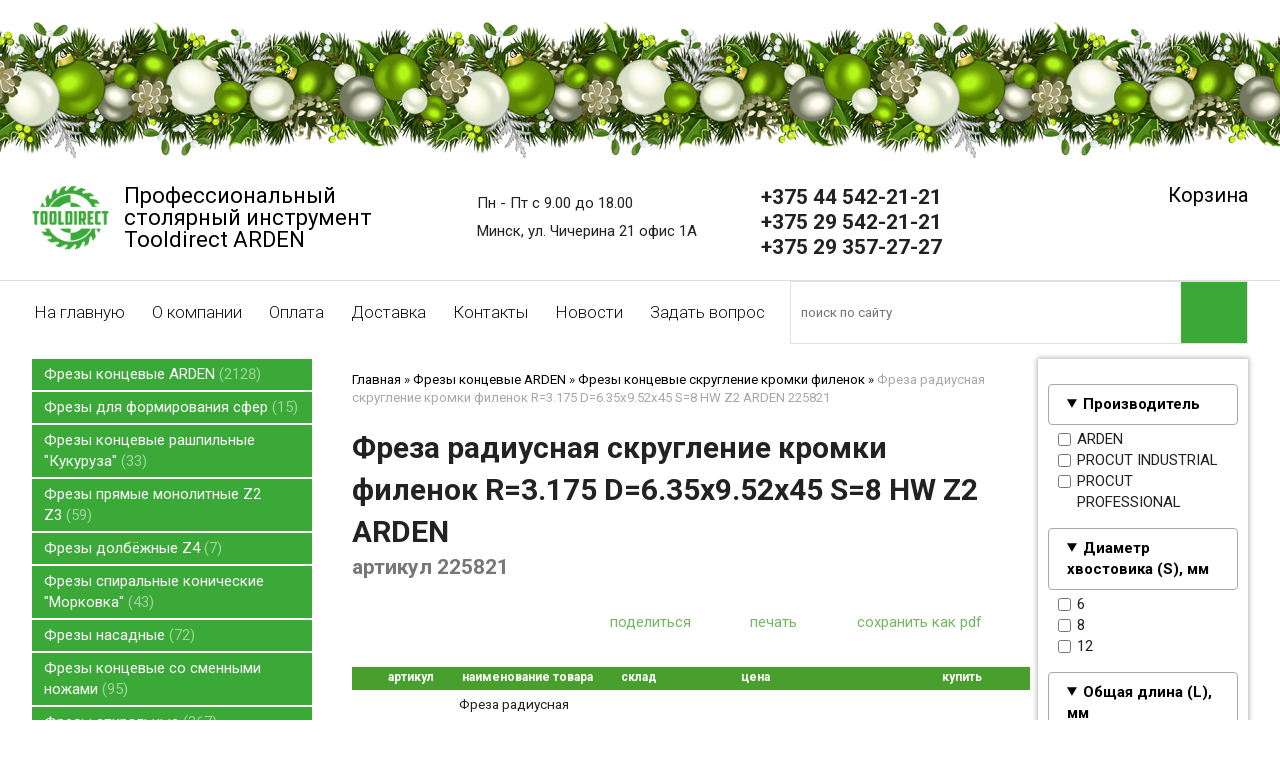

--- FILE ---
content_type: text/html; charset=utf-8
request_url: https://tooldirect.by/index.pl?act=PRODUCT&id=871
body_size: 10404
content:
<!DOCTYPE html>
<html lang=ru><head><title>Фреза радиусная скругление кромки филенок R=3.175 D=6.35x9.52x45 S=8 HW Z2 ARDEN</title><meta charset="UTF-8">
<link rel="icon" href="img/logo.png?v=1612174548" type="image/png">
<meta name=viewport content="width=device-width, initial-scale=1.0">
<link href='style.css?v=1768926759' rel=stylesheet>
<link href="https://fonts.googleapis.com/css?family=Roboto:300,400,700&subset=cyrillic" rel="stylesheet">
<meta name=description content="R=3.175 D=6.35x9.52x45 S=8 ARDEN арт.225821 Фреза для обработки фасадов (материалы: МДФ, дерево, ЛДСП, пластик) со скруглением (для ЧПУ станка или фрезера ручного) Производитель: ARDEN Артикул: 225821 Диаметр, мм: 6.35 Длина режущей части ножа, мм: ...">
<meta property=og:image content='https://tooldirect.by/img/pages/871.jpg?ver=331768462558'>
<meta name=twitter:card content=summary_large_image>
<meta property=og:title content='Фреза радиусная скругление кромки филенок R=3.175 D=6.35x9.52x45 S=8 HW Z2 ARDEN'>
<meta property=og:type content=website>
<meta property=og:url content='https://tooldirect.by/index.pl?act=PRODUCT&amp;id=871'>
<link rel=preconnect href=https://core.nestormedia.com/><meta name="yandex-verification" content="637df378019db440" /><meta name="yandex-verification" content="637df378019db440" />
<script async src="https://www.googletagmanager.com/gtag/js?id=AW-17765579395"></script>
<script>
  window.dataLayer = window.dataLayer || [];
  function gtag(){dataLayer.push(arguments);}
  gtag('js', new Date());

  gtag('config', 'AW-17765579395');
</script><meta name="google-site-verification" content="rfXlXTtLm2tKxatx9d0l0VkqqlzBar259WUKERfzZLg" /><script src='js.js?ver=176892675933' onload='var cookies_allowed=1; setTimeout(function(){ajax2({url:"index.pl?act=PERF&c="+perftest(cookies_allowed)+"&a="+detect(cookies_allowed)});},600)'></script><script defer src='js-sync-shop.js?ver=173979095833'></script><meta name=keywords content="HW Z2 ARDEN, ARDEN, диаметр, длина, скругление, часть, дерево, артикул, фрезер, обработка, ручной, нож, материал, производитель, фреза, чпу, станок, общий, ЛДСП, пластик"><link rel=canonical href="https://tooldirect.by/index.pl?act=PRODUCT&amp;id=871"><style>
:root {
--shop_img_width:px;
--P:#4ca92f;
--P99:hsl(106 56% 99%); --onP99:#000;
--P98:hsl(106 56% 98%); --onP98:#000;
--P97:hsl(106 56% 97%); --onP97:#000;
--P96:hsl(106 56% 96%); --onP96:#000;
--P95:hsl(106 56% 95%); --onP95:#000;
--P90:hsl(106 56% 90%); --onP90:#000;
--P80:hsl(106 56% 80%); --onP80:#000;
--P70:hsl(106 56% 70%); --onP70:#000;
--P60:hsl(106 56% 60%); --onP60:#fff;
--P50:hsl(106 56% 50%); --onP50:#fff;
--P40:hsl(106 56% 40%); --onP40:#fff;
--P30:hsl(106 56% 30%); --onP30:#fff;
--P20:hsl(106 56% 20%); --onP20:#fff;
--P10:hsl(106 56% 10%); --onP10:#fff;
--S:#000000;
--S99:hsl(0 0% 99%); --onS99:#000;
--S98:hsl(0 0% 98%); --onS98:#000;
--S97:hsl(0 0% 97%); --onS97:#000;
--S96:hsl(0 0% 96%); --onS96:#000;
--S95:hsl(0 0% 95%); --onS95:#000;
--S90:hsl(0 0% 90%); --onS90:#000;
--S80:hsl(0 0% 80%); --onS80:#000;
--S70:hsl(0 0% 70%); --onS70:#000;
--S60:hsl(0 0% 60%); --onS60:#fff;
--S50:hsl(0 0% 50%); --onS50:#fff;
--S40:hsl(0 0% 40%); --onS40:#fff;
--S30:hsl(0 0% 30%); --onS30:#fff;
--S20:hsl(0 0% 20%); --onS20:#fff;
--S10:hsl(0 0% 10%); --onS10:#fff;
--N:#acb5aa;
--N99:hsl(109 7% 99%); --onN99:#000;
--N98:hsl(109 7% 98%); --onN98:#000;
--N97:hsl(109 7% 97%); --onN97:#000;
--N96:hsl(109 7% 96%); --onN96:#000;
--N95:hsl(109 7% 95%); --onN95:#000;
--N90:hsl(109 7% 90%); --onN90:#000;
--N80:hsl(109 7% 80%); --onN80:#000;
--N70:hsl(109 7% 70%); --onN70:#000;
--N60:hsl(109 7% 60%); --onN60:#fff;
--N50:hsl(109 7% 50%); --onN50:#fff;
--N40:hsl(109 7% 40%); --onN40:#fff;
--N30:hsl(109 7% 30%); --onN30:#fff;
--N20:hsl(109 7% 20%); --onN20:#fff;
--N10:hsl(109 7% 10%); --onN10:#fff;
--var_style_border_radius_px:0px;
--var_style_color_main:#3BA938;
--var_style_card_basis_px:220px;
--var_style_cards_gap_px:20px;
--var_style_color_link:#000;

}
</style></head>

<body class="looking--half url-act-product url-c-frezy-koncevye-arden url-s-frezy-koncevye-skruglenie-kromki-filenok url-act-product-id-871 var_menu3_lvl2_type_desktop--click var_menu3_lvl2_type_mobile--click coredesktop" id=zz><input type=checkbox class=menu3checkbox id=menu3checkbox checked><label class=menu3__screen for=menu3checkbox></label><div class='rotate rotate-newyear'><div style="width: 100%; height:170px; pointer-events: none; z-index: 1; top: 0px; left: 0px; background-image: url('img/newyear/12.png'); background-repeat: repeat-x;"></div></div>

<div id=zm>
	<div class=tm-adapt style="padding-left:20px;padding-right:40px" onclick="adaptsw()">x</div>
</div>

<div id=zc><div id=adapt-glass onclick="adaptsw()"></div>
<div class=tm-adapt onclick="adaptsw()">≡ каталог</div>


<div class=width><div class=head style="padding:15px 0px 20px 0px;display:flex;justify-content:space-between; line-height:1">

<a href='/' class=logo style="font-size:22px;white-space:nowrap;font-weight:400;text-decoration:none;display:flex;align-items:flex-start">
<img alt='' loading=lazy class=logo__img src=img/logo.png?v=1612174548 style=width:77px;margin-right:15px>
<div class=logo__text>Профессиональный<br>столярный инструмент<br>Tooldirect ARDEN</div>
</a>

<div class='head__block head__cont'>
<i class=icon-clock  style='font-size:28px'></i> Пн - Пт  с 9.00 до 18.00<br>
<i class=icon-map  style='font-size:28px'></i> Минск, ул. Чичерина 21 офис 1А
</div>


<div class='head__block head__tels'>
<div class=tel>
<a rel=nofollow href='tel:+375445422121' >+375 44 542-21-21 <i class=logo-a1 ></i> <i class=logo-viber ></i> <i class=logo-telegram ></i></a><br>
<a rel=nofollow href='tel:+375295422121' >+375 29 542-21-21 <i class=logo-mts ></i> <i class=logo-viber ></i> <i class=logo-telegram ></i></a><br>
<a rel=nofollow href='tel:+375293572727' >+375 29 357-27-27 <i class=logo-a1 ></i> <i class=logo-viber ></i> <i class=logo-telegram ></i></a><br>
</div>
</div>

<div class=head__block>
	<a id=carthref href='shop.pl?act=CART' rel=nofollow class='icon-basket icon--2x' style="text-decoration:none;font-size:20px"><span id=carthref__text>Корзина</span> <span class=cart__num id=cart></span></a>
</div>

</div></div>

<div style="border-top:1px solid #ddd; border-bottom:2px solid #ffaa00">
<div class=width>
<div style=display:flex>
<table id=tm style="flex:60 1 0"><tr>
<td><a href='/'>На главную</a>
<td><a href='index.pl?act=ABOUT'>О компании</a>
<td><a href='index.pl?act=ABOUT#оплата'>Оплата</a>
<td><a href='index.pl?act=ABOUT#доставка'>Доставка</a>
<td><a href='index.pl?act=CONTACTS'>Контакты</a>
<td><a href='index.pl?act=NEWSINDEX'>Новости</a>
<td><a href='mail.pl?act=REQUESTFORM' rel=nofollow>Задать вопрос</a>
</table>
<div id=searchi style="flex:40 1 0;border:1px solid #e0e0e0"></div><script>t="<fojBlrm acjBltion=injBldex.pl style='height:100%;display:flex;'><injBlput type=hidden najBlme=acjBlt vajBllue=sejBlarch1><injBlput najBlme=stjBlring type=search style=\"flex:1;border:none;padding:2px 10px;font-size:10pt;background:#fff;\" placeholder=\'поиск по сайту\'><button class=icon-search style=\"font-size:15pt;color:#fff;background:var(--color-main);padding:4px 20px;border:none;\"></button></fojBlrm>";t=t.replace(/jBl/g,''); document.getElementById('searchi').innerHTML = t;</script>
</div>
</div>

<div class=width style="margin:10px auto 15px auto"></div>

<div class=width style="display:flex;">
<div id=lmenu style="flex:0 0 280px">
<table class=menu id=table-c>
<tr><td><a href='index.pl?act=SECTION&amp;section=frezy+koncevye+ARDEN'>Фрезы концевые ARDEN&nbsp;<span class=menu__pcount>2128</span></a>
<tr><td><a href='index.pl?act=SECTION&amp;section=frezy+dlya+formirovaniya+sfer'>Фрезы для формирования сфер&nbsp;<span class=menu__pcount>15</span></a>
<tr><td><a href='index.pl?act=SECTION&amp;section=frezy+koncevye+rashpilwnye+%22kukuruza%22'>Фрезы концевые рашпильные &quot;Кукуруза&quot;&nbsp;<span class=menu__pcount>33</span></a>
<tr><td><a href='index.pl?act=SECTION&amp;section=frezy+pryamye+monolitnye+Z2+Z3'>Фрезы прямые монолитные Z2 Z3&nbsp;<span class=menu__pcount>59</span></a>
<tr><td><a href='index.pl?act=SECTION&amp;section=frezy+dolbyozhnye+Z4'>Фрезы долбёжные Z4&nbsp;<span class=menu__pcount>7</span></a>
<tr><td><a href='index.pl?act=SECTION&amp;section=frezy+spiralwnye+konicheskie+%22morkovka%22'>Фрезы спиральные конические &quot;Морковка&quot;&nbsp;<span class=menu__pcount>43</span></a>
<tr><td><a href='index.pl?act=SECTION&amp;section=frezy+nasadnye'>Фрезы насадные&nbsp;<span class=menu__pcount>72</span></a>
<tr><td><a href='index.pl?act=SECTION&amp;section=frezy+koncevye+so+smennymi+nozhami'>Фрезы концевые со сменными ножами&nbsp;<span class=menu__pcount>95</span></a>
<tr><td><a href='index.pl?act=SECTION&amp;section=frezy+spiralwnye'>Фрезы спиральные&nbsp;<span class=menu__pcount>367</span></a>
<tr><td><a href='index.pl?act=SECTION&amp;section=frezy+almaznye'>Фрезы алмазные&nbsp;<span class=menu__pcount>95</span></a>
<tr><td><a href='index.pl?act=SECTION&amp;section=pily+diskovye'>Пилы дисковые&nbsp;<span class=menu__pcount>267</span></a>
<tr><td><a href='index.pl?act=SECTION&amp;section=borfrezy+tverdosplavnye+%22sharoshka%22'>Борфрезы твердосплавные &quot;Шарошка&quot;&nbsp;<span class=menu__pcount>142</span></a>
<tr><td><a href='index.pl?act=SECTION&amp;section=mikrosverla+tverdosplavnye'>Микросверла твердосплавные&nbsp;<span class=menu__pcount>14</span></a>
<tr><td><a href='index.pl?act=SECTION&amp;section=perwevye+svyorla'>Перьевые свёрла&nbsp;<span class=menu__pcount>1</span></a>
<tr><td><a href='index.pl?act=SECTION&amp;section=gravery'>Граверы&nbsp;<span class=menu__pcount>72</span></a>
<tr><td><a href='index.pl?act=SECTION&amp;section=podshipniki'>Подшипники&nbsp;<span class=menu__pcount>44</span></a>
<tr><td><a href='index.pl?act=SECTION&amp;section=cangi'>Цанги&nbsp;<span class=menu__pcount>115</span></a>
<tr><td><a href='index.pl?act=SECTION&amp;section=patrony+vysokotochnye'>Патроны высокоточные&nbsp;<span class=menu__pcount>11</span></a>
<tr><td><a href='index.pl?act=SECTION&amp;section=zenkera'>Зенкера&nbsp;<span class=menu__pcount>28</span></a>
<tr><td><a href='index.pl?act=SECTION&amp;section=aksessuary+i+zapchasti'>Аксессуары и запчасти&nbsp;<span class=menu__pcount>88</span></a>
<tr><td><a href='index.pl?act=SECTION&amp;section=stolyarnye+prisposobleniya'>Столярные приспособления&nbsp;<span class=menu__pcount>130</span></a>
<tr><td><a href='index.pl?act=SECTION&amp;section=svyorla+chashechnye+forstnera'>Свёрла чашечные Форстнера&nbsp;<span class=menu__pcount>130</span></a>
<tr><td><a href='index.pl?act=SECTION&amp;section=svyorla+samocentriruyusschiesya'>Свёрла самоцентрирующиеся&nbsp;<span class=menu__pcount>1</span></a>
<tr><td><a href='index.pl?act=SECTION&amp;section=svyorla+po+derevu+spiralwnye+HSS'>Свёрла по дереву спиральные HSS&nbsp;<span class=menu__pcount>14</span></a>
<tr><td><a href='index.pl?act=SECTION&amp;section=svyorla+koronchatye'>Свёрла корончатые&nbsp;<span class=menu__pcount>54</span></a>
<tr><td><a href='index.pl?act=SECTION&amp;section=svyorla+probochnye'>Свёрла пробочные&nbsp;<span class=menu__pcount>11</span></a>
<tr><td><a href='index.pl?act=SECTION&amp;section=svyorla+prisadochnye'>Свёрла присадочные&nbsp;<span class=menu__pcount>142</span></a>
<tr><td><a href='index.pl?act=SECTION&amp;section=svyorla+tverdosplavnye+po+metallu'>Свёрла твердосплавные по металлу&nbsp;<span class=menu__pcount>57</span></a>
<tr><td><a href='index.pl?act=SECTION&amp;section=nozhi+strogalwnye'>Ножи строгальные&nbsp;<span class=menu__pcount>114</span></a>
<tr><td><a href='index.pl?act=SECTION&amp;section=konduktory%2C+samorezy%2C+bity'>Кондукторы, саморезы, биты&nbsp;<span class=menu__pcount>21</span></a>
<tr><td><a href='index.pl?act=SECTION&amp;section=stupenchatye+svyorla+po+metallu'>Ступенчатые свёрла по металлу&nbsp;<span class=menu__pcount>5</span></a>
<tr><td><a href='index.pl?act=SECTION&amp;section=faskosnimateli+dlya+kruglyh+metallicheskih+detalej'>Фаскосниматели для круглых металлических деталей&nbsp;<span class=menu__pcount>1</span></a>

<tr><td class=t>Производитель<tr><td><a href="index.pl?act=TAGS&amp;tag=ARDEN&amp;taggroup=%D0%9F%D1%80%D0%BE%D0%B8%D0%B7%D0%B2%D0%BE%D0%B4%D0%B8%D1%82%D0%B5%D0%BB%D1%8C">ARDEN</a>
<tr><td><a href="index.pl?act=TAGS&amp;tag=Greencut&amp;taggroup=%D0%9F%D1%80%D0%BE%D0%B8%D0%B7%D0%B2%D0%BE%D0%B4%D0%B8%D1%82%D0%B5%D0%BB%D1%8C">Greencut</a>
<tr><td><a href="index.pl?act=TAGS&amp;tag=Pilana&amp;taggroup=%D0%9F%D1%80%D0%BE%D0%B8%D0%B7%D0%B2%D0%BE%D0%B4%D0%B8%D1%82%D0%B5%D0%BB%D1%8C">Pilana</a>
<tr><td><a href="index.pl?act=TAGS&amp;tag=PROCUT&amp;taggroup=%D0%9F%D1%80%D0%BE%D0%B8%D0%B7%D0%B2%D0%BE%D0%B4%D0%B8%D1%82%D0%B5%D0%BB%D1%8C">PROCUT</a>
<tr><td><a href="index.pl?act=TAGS&amp;tag=PROCUT%20INDUSTRIAL&amp;taggroup=%D0%9F%D1%80%D0%BE%D0%B8%D0%B7%D0%B2%D0%BE%D0%B4%D0%B8%D1%82%D0%B5%D0%BB%D1%8C">PROCUT INDUSTRIAL</a>
<tr><td><a href="index.pl?act=TAGS&amp;tag=PROCUT%20PROFESSIONAL&amp;taggroup=%D0%9F%D1%80%D0%BE%D0%B8%D0%B7%D0%B2%D0%BE%D0%B4%D0%B8%D1%82%D0%B5%D0%BB%D1%8C">PROCUT PROFESSIONAL</a>
<tr><td><a href="index.pl?act=TAGS&amp;tag=ROTIS&amp;taggroup=%D0%9F%D1%80%D0%BE%D0%B8%D0%B7%D0%B2%D0%BE%D0%B4%D0%B8%D1%82%D0%B5%D0%BB%D1%8C">ROTIS</a>
<tr><td><a href="index.pl?act=TAGS&amp;tag=Tideway&amp;taggroup=%D0%9F%D1%80%D0%BE%D0%B8%D0%B7%D0%B2%D0%BE%D0%B4%D0%B8%D1%82%D0%B5%D0%BB%D1%8C">Tideway</a>
<tr><td><a href="index.pl?act=TAGS&amp;tag=%D0%A0%D0%95%D0%97%D0%95%D0%A6&amp;taggroup=%D0%9F%D1%80%D0%BE%D0%B8%D0%B7%D0%B2%D0%BE%D0%B4%D0%B8%D1%82%D0%B5%D0%BB%D1%8C">РЕЗЕЦ</a>

</table>
<!-- menu -->
<br>



</div>

<div style="order:1;box-shadow:0 0 5px 1px rgba(0,0,0,0.3);position:relative" class=adapthide><div class=filter>
<form>
<div class=filter__title>Подбор по параметрам</div>
<details><summary>Производитель</summary> <label><input type=checkbox name='Производитель' value='ARDEN' > ARDEN</label>
<label><input type=checkbox name='Производитель' value='PROCUT INDUSTRIAL' > PROCUT INDUSTRIAL</label>
<label><input type=checkbox name='Производитель' value='PROCUT PROFESSIONAL' > PROCUT PROFESSIONAL</label>
</details><details><summary>Диаметр хвостовика (S), мм</summary> <label><input type=checkbox name='Диаметр хвостовика (S), мм' value='6' > 6</label>
<label><input type=checkbox name='Диаметр хвостовика (S), мм' value='8' > 8</label>
<label><input type=checkbox name='Диаметр хвостовика (S), мм' value='12' > 12</label>
</details><details><summary>Общая длина (L), мм</summary> <label><input type=checkbox name='Общая длина (L), мм' value='42' > 42</label>
<label><input type=checkbox name='Общая длина (L), мм' value='44' > 44</label>
<label><input type=checkbox name='Общая длина (L), мм' value='45' > 45</label>
<label><input type=checkbox name='Общая длина (L), мм' value='48' > 48</label>
<label><input type=checkbox name='Общая длина (L), мм' value='50' > 50</label>
<label><input type=checkbox name='Общая длина (L), мм' value='53' > 53</label>
<label><input type=checkbox name='Общая длина (L), мм' value='55' > 55</label>
<label><input type=checkbox name='Общая длина (L), мм' value='57' > 57</label>
<label><input type=checkbox name='Общая длина (L), мм' value='58' > 58</label>
<label><input type=checkbox name='Общая длина (L), мм' value='58.5' > 58.5</label>
<label><input type=checkbox name='Общая длина (L), мм' value='59' > 59</label>
<label><input type=checkbox name='Общая длина (L), мм' value='60' > 60</label>
<label><input type=checkbox name='Общая длина (L), мм' value='61.5' > 61.5</label>
<label><input type=checkbox name='Общая длина (L), мм' value='63' > 63</label>
<label><input type=checkbox name='Общая длина (L), мм' value='64' > 64</label>
<label><input type=checkbox name='Общая длина (L), мм' value='65' > 65</label>
<label><input type=checkbox name='Общая длина (L), мм' value='66' > 66</label>
<label><input type=checkbox name='Общая длина (L), мм' value='67' > 67</label>
<label><input type=checkbox name='Общая длина (L), мм' value='73' > 73</label>
<label style=display:none><input type=checkbox name='Подшипник' value='нижний' > нижний</label>
</details><details><summary>Рабочая высота (I), мм</summary> <label><input type=checkbox name='Рабочая высота (I), мм' value='5.8' > 5.8</label>
<label><input type=checkbox name='Рабочая высота (I), мм' value='6.4' > 6.4</label>
<label><input type=checkbox name='Рабочая высота (I), мм' value='7' > 7</label>
<label><input type=checkbox name='Рабочая высота (I), мм' value='8' > 8</label>
<label><input type=checkbox name='Рабочая высота (I), мм' value='9' > 9</label>
<label><input type=checkbox name='Рабочая высота (I), мм' value='9.52' > 9.52</label>
<label><input type=checkbox name='Рабочая высота (I), мм' value='9.53' > 9.53</label>
<label><input type=checkbox name='Рабочая высота (I), мм' value='10' > 10</label>
<label><input type=checkbox name='Рабочая высота (I), мм' value='11' > 11</label>
<label><input type=checkbox name='Рабочая высота (I), мм' value='12' > 12</label>
<label><input type=checkbox name='Рабочая высота (I), мм' value='12.7' > 12.7</label>
<label><input type=checkbox name='Рабочая высота (I), мм' value='13' > 13</label>
<label><input type=checkbox name='Рабочая высота (I), мм' value='13.5' > 13.5</label>
<label><input type=checkbox name='Рабочая высота (I), мм' value='14' > 14</label>
<label><input type=checkbox name='Рабочая высота (I), мм' value='15' > 15</label>
<label><input type=checkbox name='Рабочая высота (I), мм' value='15.88' > 15.88</label>
<label><input type=checkbox name='Рабочая высота (I), мм' value='16' > 16</label>
<label><input type=checkbox name='Рабочая высота (I), мм' value='16.5' > 16.5</label>
<label><input type=checkbox name='Рабочая высота (I), мм' value='19' > 19</label>
<label><input type=checkbox name='Рабочая высота (I), мм' value='19,05' > 19,05</label>
<label><input type=checkbox name='Рабочая высота (I), мм' value='19.05' > 19.05</label>
<label><input type=checkbox name='Рабочая высота (I), мм' value='22' > 22</label>
<label><input type=checkbox name='Рабочая высота (I), мм' value='24' > 24</label>
<label><input type=checkbox name='Рабочая высота (I), мм' value='10.3' > 10.3</label>
<label><input type=checkbox name='Рабочая высота (I), мм' value='39' > 39</label>
</details><details><summary>Рабочий диаметр (D), мм</summary> <label><input type=checkbox name='Рабочий диаметр (D), мм' value='22.4' > 22.4</label>
<label><input type=checkbox name='Рабочий диаметр (D), мм' value='3.175' > 3.175</label>
<label><input type=checkbox name='Рабочий диаметр (D), мм' value='6.35' > 6.35</label>
<label><input type=checkbox name='Рабочий диаметр (D), мм' value='9.53' > 9.53</label>
<label><input type=checkbox name='Рабочий диаметр (D), мм' value='10' > 10</label>
<label><input type=checkbox name='Рабочий диаметр (D), мм' value='12' > 12</label>
<label><input type=checkbox name='Рабочий диаметр (D), мм' value='12.7' > 12.7</label>
<label><input type=checkbox name='Рабочий диаметр (D), мм' value='13' > 13</label>
<label><input type=checkbox name='Рабочий диаметр (D), мм' value='14' > 14</label>
<label><input type=checkbox name='Рабочий диаметр (D), мм' value='16' > 16</label>
<label><input type=checkbox name='Рабочий диаметр (D), мм' value='18' > 18</label>
<label><input type=checkbox name='Рабочий диаметр (D), мм' value='19.05' > 19.05</label>
<label><input type=checkbox name='Рабочий диаметр (D), мм' value='20' > 20</label>
<label><input type=checkbox name='Рабочий диаметр (D), мм' value='22' > 22</label>
<label><input type=checkbox name='Рабочий диаметр (D), мм' value='23' > 23</label>
<label><input type=checkbox name='Рабочий диаметр (D), мм' value='25' > 25</label>
<label><input type=checkbox name='Рабочий диаметр (D), мм' value='25.4' > 25.4</label>
<label><input type=checkbox name='Рабочий диаметр (D), мм' value='26' > 26</label>
<label><input type=checkbox name='Рабочий диаметр (D), мм' value='27' > 27</label>
<label><input type=checkbox name='Рабочий диаметр (D), мм' value='30' > 30</label>
<label><input type=checkbox name='Рабочий диаметр (D), мм' value='32' > 32</label>
<label><input type=checkbox name='Рабочий диаметр (D), мм' value='40' > 40</label>
<label><input type=checkbox name='Рабочий диаметр (D), мм' value='40.6' > 40.6</label>
<label><input type=checkbox name='Рабочий диаметр (D), мм' value='50.8' > 50.8</label>
<label><input type=checkbox name='Рабочий диаметр (D), мм' value='63.5' > 63.5</label>
</details><details><summary>Радиус (R), мм</summary> <label><input type=checkbox name='Радиус (R), мм' value='8.5' > 8.5</label>
<label><input type=checkbox name='Радиус (R), мм' value='11' > 11</label>
<label><input type=checkbox name='Радиус (R), мм' value='15.9' > 15.9</label>
<label><input type=checkbox name='Радиус (R), мм' value='1.59' > 1.59</label>
<label><input type=checkbox name='Радиус (R), мм' value='1.6' > 1.6</label>
<label><input type=checkbox name='Радиус (R), мм' value='3.175' > 3.175</label>
<label><input type=checkbox name='Радиус (R), мм' value='3.2' > 3.2</label>
<label><input type=checkbox name='Радиус (R), мм' value='4' > 4</label>
<label><input type=checkbox name='Радиус (R), мм' value='4.76' > 4.76</label>
<label><input type=checkbox name='Радиус (R), мм' value='5' > 5</label>
<label><input type=checkbox name='Радиус (R), мм' value='6' > 6</label>
<label><input type=checkbox name='Радиус (R), мм' value='6.35' > 6.35</label>
<label><input type=checkbox name='Радиус (R), мм' value='6.5' > 6.5</label>
<label><input type=checkbox name='Радиус (R), мм' value='8' > 8</label>
<label><input type=checkbox name='Радиус (R), мм' value='9' > 9</label>
<label><input type=checkbox name='Радиус (R), мм' value='9.5' > 9.5</label>
<label><input type=checkbox name='Радиус (R), мм' value='9.52' > 9.52</label>
<label><input type=checkbox name='Радиус (R), мм' value='9.53' > 9.53</label>
<label><input type=checkbox name='Радиус (R), мм' value='12.5' > 12.5</label>
<label><input type=checkbox name='Радиус (R), мм' value='12.7' > 12.7</label>
<label><input type=checkbox name='Радиус (R), мм' value='15' > 15</label>
<label><input type=checkbox name='Радиус (R), мм' value='16' > 16</label>
<label><input type=checkbox name='Радиус (R), мм' value='22.2' > 22.2</label>
</details><details><summary>Количество зубьев (Z), шт</summary> <label><input type=checkbox name='Количество зубьев (Z), шт' value='2' > 2</label>
<label><input type=checkbox name='Количество зубьев (Z), шт' value='22' > 22</label>
</details>
<input type=hidden name=00 value=fake>

<input type=hidden name=act value=SUBJ>
<input type=hidden name=section value='Фрезы концевые ARDEN'>
<input type=hidden name=subj value='Фрезы концевые скругление кромки филенок'>
<div class='filter__adaptbuttons'>
<div class=filter__finded></div>
<button type=submit class='btn btn--action adaptshow'>применить</button>

</div>
</form>
</div>
</div>
<div style="flex:1 1 100%" id=tdproduct><div class=main__out><script src='lightbox.js?ver=331633460318'></script><div class='page page-product '>

<div class=wot>
<div class=breadcrumbs itemscope itemtype=https://schema.org/BreadcrumbList>
<a href='/'>Главная</a> <span class=breadcrumbs__sep>»</span> <span itemprop=itemListElement itemscope itemtype=https://schema.org/ListItem>
	<a itemprop=item href='/index.pl?act=SECTION&amp;section=frezy+koncevye+ARDEN'>Фрезы концевые ARDEN</a>
	<meta itemprop=position content=1>
	<meta itemprop=name content='Фрезы концевые ARDEN'>
</span> <span class=breadcrumbs__sep>»</span> <span itemprop=itemListElement itemscope itemtype=https://schema.org/ListItem>
	<a itemprop=item href='/index.pl?act=SUBJ&amp;subj=frezy+koncevye+skruglenie+kromki+filenok&amp;section=frezy+koncevye+ARDEN'>Фрезы концевые скругление кромки филенок</a>
	<meta itemprop=position content=2>
	<meta itemprop=name content='Фрезы концевые скругление кромки филенок'>
</span> <span class=breadcrumbs__sep>»</span> <span itemprop=itemListElement itemscope itemtype=https://schema.org/ListItem>
	<span itemprop=item itemscope itemtype=https://schema.org/Thing itemid='https://tooldirect.by/index.pl?act=PRODUCT&amp;id=871'>Фреза радиусная скругление кромки филенок R=3.175 D=6.35x9.52x45 S=8 HW Z2 ARDEN 225821</span>
	<meta itemprop=position content=3>
	<meta itemprop=name content='Фреза радиусная скругление кромки филенок R=3.175 D=6.35x9.52x45 S=8 HW Z2 ARDEN 225821'>
</span>
</div>
</div>



<div itemscope itemtype=https://schema.org/Product>
<link itemprop=image href="https://tooldirect.by/img/pages/871.jpg?ver=331768462558">
<meta itemprop=category content='Фрезы концевые ARDEN'>
<meta itemprop=mpn content='225821'>


<content id=print >
<h1 itemprop=name>Фреза радиусная скругление кромки филенок R=3.175 D=6.35x9.52x45 S=8 HW Z2 ARDEN   <div class=h__sh><div class='sh2'> артикул 225821</div></div></h1>

<div class=page__podh1>
<div class=dateline></div>
<div class=page__tools>
 
 <button type=button class="btn btn--ghost" onclick="try{ navigator.share({url:'https://tooldirect.by/index.pl?act=PRODUCT&id=871'}); }catch(e){}" aria-label="поделиться"	><i class='icon-share-nodes-solid'></i><span class="page__toolstext"> поделиться</span></button>
 <button type=button class="btn btn--ghost" onclick="printthis('print','headcom')" aria-label="печать"><i class='print-button__printicon icon-print'></i><span class="page__toolstext"> печать</span></button>
 <button type=button class="btn btn--ghost" onclick="pdfthis('print','headcom')" aria-label="сохранить как pdf"><i class='logo-pdf'></i><span class="page__toolstext"> сохранить как pdf</span></button>
</div>
</div>


<div class=cards-tools><a class="adaptshow page__filterbtn btn btn--white" href='#' data-formenu='.filter'><i class=icon-filter  style='font-size:24px'></i> фильтр</a></div>
<div class='adaptshow adapt__to'></div>

<div itemprop=brand itemscope itemtype=https://schema.org/Brand>
<div itemprop=name content="ARDEN"></div>
</div>


<div id=editprice class=preedit>

<div class='shop shop--pricelist shop--top'>

<a id=pricelist class=notarget></a>


<table class=shop-offer data-sortable><col><col><col><col><col><col width=29%><thead><tr><th class=t><th class=t>артикул<th class=t>наименование товара<th class=t>склад<th class=t>цена<th class=t>купить<th class=t></thead><tr itemprop=offers itemscope itemtype=https://schema.org/Offer><td class='shop-tdimg preedit'><td>225821<td class=shop-tdproduct><meta itemprop=url content="index.pl?act=PRODUCT&id=871">Фреза радиусная скругление кромки филенок R=3.175 D=6.35x9.52x45 S=8 HW Z2 ARDEN <td class=shop-tdsklad><span id=sklad871><span class=shop-sklad-none>оставить заявку</span><link itemprop=availability href=https://schema.org/OutOfStock></span><br><td class=shop-tdprice data-value='112'><span class='price '><span class=price-sum itemprop=price content=112.00>112</span><span class=price-cur itemprop=priceCurrency content=BYN title=BYN>&nbsp;бел. руб.</span></span>  <div class=price--old><span class='price '><span class=price-sum>134</span><span class=price-cur title=BYN>&nbsp;бел. руб.</span></span></div>  <meta itemprop=priceValidUntil content=2027-01-21> <!-- installment --><td id=cardshop871 class=shop-tdbuy>
</table>
<script src=js/sortable.min.js></script>




</div>
</div>

<div class=page__content itemprop=description>
<script src=vendor/node_modules/jquery/dist/jquery.min.js></script>
<script src=vendor/node_modules/flexslider/jquery.flexslider-min.js></script>
<link href=vendor/node_modules/flexslider/flexslider.css rel=stylesheet>
<style>
.flexslider {border:none !important; margin:0 !important}
.flex-control-nav {bottom: 10px}
.flex-direction-nav {line-height:1;}
</style>

<div class='bigimg bigimgslider' style=width:300px><div class=flexslider><ul class="slides"><li><span class='zimgw zimgw--lb' style='width:300px;'  onclick='lb({el:this,up:15})' itemprop=image itemscope itemtype=https://schema.org/ImageObject bigimg='img/pages/871.jpg?v=1768462978'><img alt='' loading=lazy class='zimg' src='img/pages/871.jpg?v=1768462978&w=300'   oncontextmenu='return false'   itemprop=thumbnailUrl><link itemprop=contentUrl href='img/pages/871.jpg?v=1768462978'><meta itemprop=representativeOfPage content=true></span><li><span class='zimgw zimgw--lb' style='width:300px;'  onclick='lb({el:this,up:15})' itemprop=image itemscope itemtype=https://schema.org/ImageObject bigimg='img/pages/871-1.jpg?v=1768462978'><img alt='' loading=lazy class='zimg' src='img/pages/871-1.jpg?v=1768462978&w=300'   oncontextmenu='return false'   itemprop=thumbnailUrl><link itemprop=contentUrl href='img/pages/871-1.jpg?v=1768462978'><meta itemprop=representativeOfPage content=true></span><li><span class='zimgw zimgw--lb' style='width:300px;'  onclick='lb({el:this,up:15})' itemprop=image itemscope itemtype=https://schema.org/ImageObject bigimg='img/pages/871-2.jpg?v=1768462978'><img alt='' loading=lazy class='zimg' src='img/pages/871-2.jpg?v=1768462978&w=300'   oncontextmenu='return false'   itemprop=thumbnailUrl><link itemprop=contentUrl href='img/pages/871-2.jpg?v=1768462978'><meta itemprop=representativeOfPage content=true></span><li><span class='zimgw zimgw--lb' style='width:300px;'  onclick='lb({el:this,up:15})' itemprop=image itemscope itemtype=https://schema.org/ImageObject bigimg='img/pages/871-3.jpg?v=1768462978'><img alt='' loading=lazy class='zimg' src='img/pages/871-3.jpg?v=1768462978&w=300'   oncontextmenu='return false'   itemprop=thumbnailUrl><link itemprop=contentUrl href='img/pages/871-3.jpg?v=1768462978'><meta itemprop=representativeOfPage content=true></span><li><span class='zimgw zimgw--lb' style='width:300px;'  onclick='lb({el:this,up:15})' itemprop=image itemscope itemtype=https://schema.org/ImageObject bigimg='img/pages/871-4.jpg?v=1768462978'><img alt='' loading=lazy class='zimg' src='img/pages/871-4.jpg?v=1768462978&w=300'   oncontextmenu='return false'   itemprop=thumbnailUrl><link itemprop=contentUrl href='img/pages/871-4.jpg?v=1768462978'><meta itemprop=representativeOfPage content=true></span><li><span class='zimgw zimgw--lb' style='width:300px;'  onclick='lb({el:this,up:15})' itemprop=image itemscope itemtype=https://schema.org/ImageObject bigimg='img/pages/871-5.jpg?v=1768462978'><img alt='' loading=lazy class='zimg' src='img/pages/871-5.jpg?v=1768462978&w=300'   oncontextmenu='return false'   itemprop=thumbnailUrl><link itemprop=contentUrl href='img/pages/871-5.jpg?v=1768462978'><meta itemprop=representativeOfPage content=true></span><li><span class='zimgw zimgw--lb' style='width:300px;'  onclick='lb({el:this,up:15})' itemprop=image itemscope itemtype=https://schema.org/ImageObject bigimg='img/pages/871-6.jpg?v=1768462978'><img alt='' loading=lazy class='zimg' src='img/pages/871-6.jpg?v=1768462978&w=300'   oncontextmenu='return false'   itemprop=thumbnailUrl><link itemprop=contentUrl href='img/pages/871-6.jpg?v=1768462978'><meta itemprop=representativeOfPage content=true></span><li><span class='zimgw zimgw--lb' style='width:300px;'  onclick='lb({el:this,up:15})' itemprop=image itemscope itemtype=https://schema.org/ImageObject bigimg='img/pages/871-7.jpg?v=1768462978'><img alt='' loading=lazy class='zimg' src='img/pages/871-7.jpg?v=1768462978&w=300'   oncontextmenu='return false'   itemprop=thumbnailUrl><link itemprop=contentUrl href='img/pages/871-7.jpg?v=1768462978'><meta itemprop=representativeOfPage content=true></span><li><span class='zimgw zimgw--lb' style='width:300px;'  onclick='lb({el:this,up:15})' itemprop=image itemscope itemtype=https://schema.org/ImageObject bigimg='img/pages/871-8.jpg?v=1768462978'><img alt='' loading=lazy class='zimg' src='img/pages/871-8.jpg?v=1768462978&w=300'   oncontextmenu='return false'   itemprop=thumbnailUrl><link itemprop=contentUrl href='img/pages/871-8.jpg?v=1768462978'><meta itemprop=representativeOfPage content=true></span><li><span class='zimgw zimgw--lb' style='width:300px;'  onclick='lb({el:this,up:15})' itemprop=image itemscope itemtype=https://schema.org/ImageObject bigimg='img/pages/871-9.jpg?v=1768462978'><img alt='' loading=lazy class='zimg' src='img/pages/871-9.jpg?v=1768462978&w=300'   oncontextmenu='return false'   itemprop=thumbnailUrl><link itemprop=contentUrl href='img/pages/871-9.jpg?v=1768462978'><meta itemprop=representativeOfPage content=true></span><li><span class='zimgw zimgw--lb' style='width:300px;'  onclick='lb({el:this,up:15})' itemprop=image itemscope itemtype=https://schema.org/ImageObject bigimg='img/pages/871-10.jpg?v=1768462978'><img alt='' loading=lazy class='zimg' src='img/pages/871-10.jpg?v=1768462978&w=300'   oncontextmenu='return false'   itemprop=thumbnailUrl><link itemprop=contentUrl href='img/pages/871-10.jpg?v=1768462978'><meta itemprop=representativeOfPage content=true></span><li><span class='zimgw zimgw--lb' style='width:300px;'  onclick='lb({el:this,up:15})' itemprop=image itemscope itemtype=https://schema.org/ImageObject bigimg='img/pages/871-11.jpg?v=1768462978'><img alt='' loading=lazy class='zimg' src='img/pages/871-11.jpg?v=1768462978&w=300'   oncontextmenu='return false'   itemprop=thumbnailUrl><link itemprop=contentUrl href='img/pages/871-11.jpg?v=1768462978'><meta itemprop=representativeOfPage content=true></span></ul></div></div>
<script>
$(document).ready(function() {
  $('.flexslider').flexslider({
    animation: "slide",
    slideshowSpeed: 3600,
  });
});
</script>
   <br>
R=3.175 D=6.35x9.52x45 S=8 ARDEN арт.225821 Фреза для обработки фасадов (материалы: МДФ, дерево, ЛДСП, пластик) со скруглением (для ЧПУ станка или фрезера ручного)<br>
<br>
Производитель: ARDEN<br>
Артикул: 225821<br>
Диаметр, мм: 6.35<br>
Длина режущей части ножа, мм: 9.53<br>
Общая длина, мм: 45<br>
Диаметр хвостовика, мм: 8<br>
Радиус, мм: 3.175</div>


<div style=clear:both></div>


<br>
<br>

<b>Производитель</b><br><a href='index.pl?act=TAGS&amp;tag=ARDEN&amp;taggroup=%D0%9F%D1%80%D0%BE%D0%B8%D0%B7%D0%B2%D0%BE%D0%B4%D0%B8%D1%82%D0%B5%D0%BB%D1%8C'>ARDEN</a>
<br><b>Диаметр хвостовика (S), мм</b><br><a href='index.pl?act=TAGS&amp;tag=8&amp;taggroup=%D0%94%D0%B8%D0%B0%D0%BC%D0%B5%D1%82%D1%80%20%D1%85%D0%B2%D0%BE%D1%81%D1%82%D0%BE%D0%B2%D0%B8%D0%BA%D0%B0%20(S)%2C%20%D0%BC%D0%BC'>8</a>
<br><b>Общая длина (L), мм</b><br><a href='index.pl?act=TAGS&amp;tag=45&amp;taggroup=%D0%9E%D0%B1%D1%89%D0%B0%D1%8F%20%D0%B4%D0%BB%D0%B8%D0%BD%D0%B0%20(L)%2C%20%D0%BC%D0%BC'>45</a>
<br><b>Рабочая высота (I), мм</b><br><a href='index.pl?act=TAGS&amp;tag=9.52&amp;taggroup=%D0%A0%D0%B0%D0%B1%D0%BE%D1%87%D0%B0%D1%8F%20%D0%B2%D1%8B%D1%81%D0%BE%D1%82%D0%B0%20(I)%2C%20%D0%BC%D0%BC'>9.52</a>
<br><b>Рабочий диаметр (D), мм</b><br><a href='index.pl?act=TAGS&amp;tag=6.35&amp;taggroup=%D0%A0%D0%B0%D0%B1%D0%BE%D1%87%D0%B8%D0%B9%20%D0%B4%D0%B8%D0%B0%D0%BC%D0%B5%D1%82%D1%80%20(D)%2C%20%D0%BC%D0%BC'>6.35</a>
<br><b>Радиус (R), мм</b><br><a href='index.pl?act=TAGS&amp;tag=3.175&amp;taggroup=%D0%A0%D0%B0%D0%B4%D0%B8%D1%83%D1%81%20(R)%2C%20%D0%BC%D0%BC'>3.175</a>
<br><b>Количество зубьев (Z), шт</b><br><a href='index.pl?act=TAGS&amp;tag=2&amp;taggroup=%D0%9A%D0%BE%D0%BB%D0%B8%D1%87%D0%B5%D1%81%D1%82%D0%B2%D0%BE%20%D0%B7%D1%83%D0%B1%D1%8C%D0%B5%D0%B2%20(Z)%2C%20%D1%88%D1%82'>2</a>

<div itemprop=additionalProperty itemscope itemtype=https://schema.org/PropertyValue>
 <meta itemprop=name content="Производитель">
 <meta itemprop=value content="ARDEN">
</div>

<div itemprop=additionalProperty itemscope itemtype=https://schema.org/PropertyValue>
 <meta itemprop=name content="Диаметр хвостовика (S), мм">
 <meta itemprop=value content="8">
</div>

<div itemprop=additionalProperty itemscope itemtype=https://schema.org/PropertyValue>
 <meta itemprop=name content="Общая длина (L), мм">
 <meta itemprop=value content="45">
</div>

<div itemprop=additionalProperty itemscope itemtype=https://schema.org/PropertyValue>
 <meta itemprop=name content="Рабочая высота (I), мм">
 <meta itemprop=value content="9.52">
</div>

<div itemprop=additionalProperty itemscope itemtype=https://schema.org/PropertyValue>
 <meta itemprop=name content="Рабочий диаметр (D), мм">
 <meta itemprop=value content="6.35">
</div>

<div itemprop=additionalProperty itemscope itemtype=https://schema.org/PropertyValue>
 <meta itemprop=name content="Радиус (R), мм">
 <meta itemprop=value content="3.175">
</div>

<div itemprop=additionalProperty itemscope itemtype=https://schema.org/PropertyValue>
 <meta itemprop=name content="Количество зубьев (Z), шт">
 <meta itemprop=value content="2">
</div>
<br><br>
</content>
</div>






<div class=reqw>Если вы хотите купить фреза радиусная скругление кромки филенок R=3.175 D=6.35x9.52x45 S=8 HW Z2 ARDEN  , вы можете:<br><div id=reqp style=margin-top:10px><i class=icon-phone></i> Позвонить: <div style=display:inline-block;vertical-align:top><a rel=nofollow href='tel:+375445422121' >+375 44 542-21-21 <i class=logo-a1 ></i> <i class=logo-viber ></i> <i class=logo-telegram ></i></a><br><a rel=nofollow href='tel:+375295422121' >+375 29 542-21-21 <i class=logo-mts ></i> <i class=logo-viber ></i> <i class=logo-telegram ></i></a><br><a rel=nofollow href='tel:+375293572727' >+375 29 357-27-27 <i class=logo-a1 ></i> <i class=logo-viber ></i> <i class=logo-telegram ></i></a><br><a rel=nofollow href='tel:+375333572727' >+375 33 357-27-27 <i class=logo-mts ></i> <i class=logo-viber ></i> <i class=logo-telegram ></i></a></div></div><div class=reqb style='padding:4px 0 10px 0'><a class='req hand' onclick="ajax2({el:this.closest('.reqb'),url:'mai'+'l.pl?act=REQU'+'ESTFORM2&place=product_bottom', onok: function(){validation_init(document.forms.req)}})"><i class=icon-mail></i> <b>Купить в 1 клик</b></a></div></div>



<br><br><br>
<h3 class=page__morefromcath><span>Ещё из раздела <a href='index.pl?act=SUBJ&amp;subj=frezy+koncevye+skruglenie+kromki+filenok&amp;section=frezy+koncevye+ARDEN'>Фрезы концевые скругление кромки филенок</a></span></h3>
<div class='cards cards--place--cs cards--place--more cards--grid'>
<div class='cards__card' data-ordname='p^4568' itemprop=itemListElement itemscope itemtype=https://schema.org/Offer>
<div class='card  card--outofstock'>

<a class=card__imgw href='index.pl?act=PRODUCT&id=4568'>
<img alt='' loading=lazy class='card__img card__img--contain' src='img/pages/4568-s.jpg?ver=176846347433&w=320' >
<link itemprop=image href="https://tooldirect.by/img/pages/4568-s.jpg?ver=176846347433">
</a>

<div class=card__textw>
<div class='card__title h'><a class=dn href='https://tooldirect.by/index.pl?act=PRODUCT&id=4568' itemprop=url><span itemprop=name>Фреза профильная скругление кромки для фасадов R=16 D=40.6xH16.5xL61.5 S=12 PROCUT INDUSTRIAL   <div class=h__sh><div class='sh1'> артикул 209216P</div></div></span></a></div>
<ul class=card__tagsul><li class=card__tagsli><span>Производитель: <a href='index.pl?act=TAGS&amp;tag=PROCUT%20INDUSTRIAL&amp;taggroup=%D0%9F%D1%80%D0%BE%D0%B8%D0%B7%D0%B2%D0%BE%D0%B4%D0%B8%D1%82%D0%B5%D0%BB%D1%8C'>PROCUT INDUSTRIAL</a></span><li class=card__tagsli><span>Диаметр хвостовика (S), мм: 12</span><li class=card__tagsli><span>Общая длина (L), мм: 61.5</span><li class=card__tagsli><span>Рабочая высота (I), мм: 16.5</span></ul>
<meta itemprop="description" content="Диаметр хвостовика, мм 12 Количество зубьев, шт. Общая длина, мм 61.5 Рабочая высота, мм 16.5 Рабочий диаметр, мм 40.6 Радиус, мм 16 Обрабатываемый материал Гипсокартон / Композит / ЛДСП / Ламинат / МДФ / Мягкая древесина / Пластик / Твёрдая  ...">
<div class=card__more><a class='more card__morebtn' href='index.pl?act=PRODUCT&id=4568'>подробнее</a></div>
<div class=card__date><div class=dateline></div></div>
</div>

<div class=card__shop>
<div class=card__price><div class=shop-sklad-none>оставить заявку </div><link itemprop=availability href=https://schema.org/OutOfStock> <span class='price '><span class=price-sum itemprop=price content=180.00>180</span><span class=price-cur itemprop=priceCurrency content=BYN title=BYN>&nbsp;бел. руб.</span></span> <div class=price--old><span class='price '><span class=price-sum>216</span><span class=price-cur title=BYN>&nbsp;бел. руб.</span></span></div> <span class=price-measure></span></div><div class=price-text></div>
</div>

</div>
</div>

<div class='cards__card' data-ordname='p^4573' itemprop=itemListElement itemscope itemtype=https://schema.org/Offer>
<div class='card  card--outofstock'>

<a class=card__imgw href='index.pl?act=PRODUCT&id=4573'>
<img alt='' loading=lazy class='card__img card__img--contain' src='img/pages/4573-s.jpg?ver=176846347433&w=320' >
<link itemprop=image href="https://tooldirect.by/img/pages/4573-s.jpg?ver=176846347433">
</a>

<div class=card__textw>
<div class='card__title h'><a class=dn href='https://tooldirect.by/index.pl?act=PRODUCT&id=4573' itemprop=url><span itemprop=name>Фреза профильная скругление кромки феленок для фасадов D=23xH12xL57 S=12 PROCUT INDUSTRIAL   <div class=h__sh><div class='sh1'> артикул 209218P</div></div></span></a></div>
<ul class=card__tagsul><li class=card__tagsli><span>Производитель: <a href='index.pl?act=TAGS&amp;tag=PROCUT%20INDUSTRIAL&amp;taggroup=%D0%9F%D1%80%D0%BE%D0%B8%D0%B7%D0%B2%D0%BE%D0%B4%D0%B8%D1%82%D0%B5%D0%BB%D1%8C'>PROCUT INDUSTRIAL</a></span><li class=card__tagsli><span>Диаметр хвостовика (S), мм: 12</span><li class=card__tagsli><span>Общая длина (L), мм: 57</span><li class=card__tagsli><span>Рабочая высота (I), мм: 12</span></ul>
<meta itemprop="description" content="Диаметр хвостовика, мм 12 Количество зубьев, шт. Общая длина, мм 57 Рабочая высота, мм 12 Рабочий диаметр, мм 23 Радиус, мм 6 Обрабатываемый материал Гипсокартон / Композит / ЛДСП / Ламинат / МДФ / Мягкая древесина / Пластик / Твёрдая древесина /  ...">
<div class=card__more><a class='more card__morebtn' href='index.pl?act=PRODUCT&id=4573'>подробнее</a></div>
<div class=card__date><div class=dateline></div></div>
</div>

<div class=card__shop>
<div class=card__price><div class=shop-sklad-none>оставить заявку </div><link itemprop=availability href=https://schema.org/OutOfStock> <span class='price '><span class=price-sum itemprop=price content=128.00>128</span><span class=price-cur itemprop=priceCurrency content=BYN title=BYN>&nbsp;бел. руб.</span></span> <div class=price--old><span class='price '><span class=price-sum>154</span><span class=price-cur title=BYN>&nbsp;бел. руб.</span></span></div> <span class=price-measure></span></div><div class=price-text></div>
</div>

</div>
</div>

<div class='cards__card' data-ordname='p^4576' itemprop=itemListElement itemscope itemtype=https://schema.org/Offer>
<div class='card  card--outofstock'>

<a class=card__imgw href='index.pl?act=PRODUCT&id=4576'>
<img alt='' loading=lazy class='card__img card__img--contain' src='img/pages/4576-s.jpg?ver=176846347433&w=320' >
<link itemprop=image href="https://tooldirect.by/img/pages/4576-s.jpg?ver=176846347433">
</a>

<div class=card__textw>
<div class='card__title h'><a class=dn href='https://tooldirect.by/index.pl?act=PRODUCT&id=4576' itemprop=url><span itemprop=name>Фреза профильная скругление кромки феленок для фасадов R=4 D=20xH13xL58 S=12 PROCUT INDUSTRIAL   <div class=h__sh><div class='sh1'> артикул 416217P</div></div></span></a></div>
<ul class=card__tagsul><li class=card__tagsli><span>Производитель: <a href='index.pl?act=TAGS&amp;tag=PROCUT%20INDUSTRIAL&amp;taggroup=%D0%9F%D1%80%D0%BE%D0%B8%D0%B7%D0%B2%D0%BE%D0%B4%D0%B8%D1%82%D0%B5%D0%BB%D1%8C'>PROCUT INDUSTRIAL</a></span><li class=card__tagsli><span>Диаметр хвостовика (S), мм: 12</span><li class=card__tagsli><span>Общая длина (L), мм: 58</span><li class=card__tagsli><span>Рабочая высота (I), мм: 13</span></ul>
<meta itemprop="description" content="Фреза профильная для фасадов R=4 D20xI13xL58 S=12 PROCUT 416217P - применяется для обработки деталей из мдф, фанеры, мягкой древесины, ламината, твёрдой древесины, пластиков. Диаметр хвостовика, мм 12 Количество зубьев, шт. 2 Общая длина, мм 58  ...">
<div class=card__more><a class='more card__morebtn' href='index.pl?act=PRODUCT&id=4576'>подробнее</a></div>
<div class=card__date><div class=dateline></div></div>
</div>

<div class=card__shop>
<div class=card__price><div class=shop-sklad-none>оставить заявку </div><link itemprop=availability href=https://schema.org/OutOfStock> <span class='price '><span class=price-sum itemprop=price content=128.00>128</span><span class=price-cur itemprop=priceCurrency content=BYN title=BYN>&nbsp;бел. руб.</span></span> <div class=price--old><span class='price '><span class=price-sum>154</span><span class=price-cur title=BYN>&nbsp;бел. руб.</span></span></div> <span class=price-measure></span></div><div class=price-text></div>
</div>

</div>
</div>

<div class='cards__card' data-ordname='p^4572' itemprop=itemListElement itemscope itemtype=https://schema.org/Offer>
<div class='card  card--outofstock'>

<a class=card__imgw href='index.pl?act=PRODUCT&id=4572'>
<img alt='' loading=lazy class='card__img card__img--contain' src='img/pages/4572-s.jpg?ver=176846347433&w=320' >
<link itemprop=image href="https://tooldirect.by/img/pages/4572-s.jpg?ver=176846347433">
</a>

<div class=card__textw>
<div class='card__title h'><a class=dn href='https://tooldirect.by/index.pl?act=PRODUCT&id=4572' itemprop=url><span itemprop=name>Фреза профильная скругление кромки феленок для фасадов R=8.5 D=27xH15xL60 S=12 PROCUT INDUSTRIAL   <div class=h__sh><div class='sh1'> артикул 209214P</div></div></span></a></div>
<ul class=card__tagsul><li class=card__tagsli><span>Производитель: <a href='index.pl?act=TAGS&amp;tag=PROCUT%20INDUSTRIAL&amp;taggroup=%D0%9F%D1%80%D0%BE%D0%B8%D0%B7%D0%B2%D0%BE%D0%B4%D0%B8%D1%82%D0%B5%D0%BB%D1%8C'>PROCUT INDUSTRIAL</a></span><li class=card__tagsli><span>Диаметр хвостовика (S), мм: 12</span><li class=card__tagsli><span>Общая длина (L), мм: 60</span><li class=card__tagsli><span>Рабочая высота (I), мм: 15</span></ul>
<meta itemprop="description" content="Фреза профильная для фасадов D27xI15xL60 R=8.5 S=12 PROCUT 209214P - применяется для обработки деталей из мдф, фанеры, мягкой древесины, ламината, твёрдой древесины, пластиков. Диаметр хвостовика, мм 12 Количество зубьев, шт. Общая длина, мм 60  ...">
<div class=card__more><a class='more card__morebtn' href='index.pl?act=PRODUCT&id=4572'>подробнее</a></div>
<div class=card__date><div class=dateline></div></div>
</div>

<div class=card__shop>
<div class=card__price><div class=shop-sklad-none>оставить заявку </div><link itemprop=availability href=https://schema.org/OutOfStock> <span class='price '><span class=price-sum itemprop=price content=128.00>128</span><span class=price-cur itemprop=priceCurrency content=BYN title=BYN>&nbsp;бел. руб.</span></span> <div class=price--old><span class='price '><span class=price-sum>154</span><span class=price-cur title=BYN>&nbsp;бел. руб.</span></span></div> <span class=price-measure></span></div><div class=price-text></div>
</div>

</div>
</div>

<div class='cards__card' data-ordname='p^4575' itemprop=itemListElement itemscope itemtype=https://schema.org/Offer>
<div class='card  card--outofstock'>

<a class=card__imgw href='index.pl?act=PRODUCT&id=4575'>
<img alt='' loading=lazy class='card__img card__img--contain' src='img/pages/4575-s.jpg?ver=176846347433&w=320' >
<link itemprop=image href="https://tooldirect.by/img/pages/4575-s.jpg?ver=176846347433">
</a>

<div class=card__textw>
<div class='card__title h'><a class=dn href='https://tooldirect.by/index.pl?act=PRODUCT&id=4575' itemprop=url><span itemprop=name>Фреза профильная скругление кромки филенок для фасадов R=6 D=16xH11xL66 S=12 PROCUT INDUSTRIAL   <div class=h__sh><div class='sh1'> артикул 209220P</div></div></span></a></div>
<ul class=card__tagsul><li class=card__tagsli><span>Производитель: <a href='index.pl?act=TAGS&amp;tag=PROCUT%20INDUSTRIAL&amp;taggroup=%D0%9F%D1%80%D0%BE%D0%B8%D0%B7%D0%B2%D0%BE%D0%B4%D0%B8%D1%82%D0%B5%D0%BB%D1%8C'>PROCUT INDUSTRIAL</a></span><li class=card__tagsli><span>Диаметр хвостовика (S), мм: 12</span><li class=card__tagsli><span>Общая длина (L), мм: 66</span><li class=card__tagsli><span>Рабочая высота (I), мм: 11</span></ul>
<meta itemprop="description" content="Фреза профильная для фасадов D16xI11xL66 R=6 S=12 PROCUT 209220P- применяется для обработки деталей из мдф, фанеры, мягкой древесины, ламината, твёрдой древесины, пластиков. Диаметр хвостовика, мм 12 Количество зубьев, шт. Общая длина, мм 66 Рабочая  ...">
<div class=card__more><a class='more card__morebtn' href='index.pl?act=PRODUCT&id=4575'>подробнее</a></div>
<div class=card__date><div class=dateline></div></div>
</div>

<div class=card__shop>
<div class=card__price><div class=shop-sklad-none>оставить заявку </div><link itemprop=availability href=https://schema.org/OutOfStock> <span class='price '><span class=price-sum itemprop=price content=142.00>142</span><span class=price-cur itemprop=priceCurrency content=BYN title=BYN>&nbsp;бел. руб.</span></span> <div class=price--old><span class='price '><span class=price-sum>170</span><span class=price-cur title=BYN>&nbsp;бел. руб.</span></span></div> <span class=price-measure></span></div><div class=price-text></div>
</div>

</div>
</div>

<div class='cards__card' data-ordname='p^4577' itemprop=itemListElement itemscope itemtype=https://schema.org/Offer>
<div class='card  card--outofstock'>

<a class=card__imgw href='index.pl?act=PRODUCT&id=4577'>
<img alt='' loading=lazy class='card__img card__img--contain' src='img/pages/4577-s.jpg?ver=176846347433&w=320' >
<link itemprop=image href="https://tooldirect.by/img/pages/4577-s.jpg?ver=176846347433">
</a>

<div class=card__textw>
<div class='card__title h'><a class=dn href='https://tooldirect.by/index.pl?act=PRODUCT&id=4577' itemprop=url><span itemprop=name>Фреза профильная скругление кромки филенок для фасадов R=6 D=32xH13.5xL58.5 S=12 PROCUT   <div class=h__sh><div class='sh1'> артикул 209219P</div></div></span></a></div>
<ul class=card__tagsul><li class=card__tagsli><span>Производитель: <a href='index.pl?act=TAGS&amp;tag=PROCUT%20INDUSTRIAL&amp;taggroup=%D0%9F%D1%80%D0%BE%D0%B8%D0%B7%D0%B2%D0%BE%D0%B4%D0%B8%D1%82%D0%B5%D0%BB%D1%8C'>PROCUT INDUSTRIAL</a></span><li class=card__tagsli><span>Диаметр хвостовика (S), мм: 12</span><li class=card__tagsli><span>Общая длина (L), мм: 58.5</span><li class=card__tagsli><span>Рабочая высота (I), мм: 13.5</span></ul>
<meta itemprop="description" content="Фреза профильная для фасадов D32xI13.5xL58.5 R=6 S=12 PROCUT 209219P - применяется для обработки деталей из мдф, фанеры, мягкой древесины, ламината, твёрдой древесины, пластиков. Диаметр хвостовика, мм 12 Количество зубьев, шт. Общая длина, мм 58.5  ...">
<div class=card__more><a class='more card__morebtn' href='index.pl?act=PRODUCT&id=4577'>подробнее</a></div>
<div class=card__date><div class=dateline></div></div>
</div>

<div class=card__shop>
<div class=card__price><div class=shop-sklad-none>оставить заявку </div><link itemprop=availability href=https://schema.org/OutOfStock> <span class='price '><span class=price-sum itemprop=price content=128.00>128</span><span class=price-cur itemprop=priceCurrency content=BYN title=BYN>&nbsp;бел. руб.</span></span> <div class=price--old><span class='price '><span class=price-sum>154</span><span class=price-cur title=BYN>&nbsp;бел. руб.</span></span></div> <span class=price-measure></span></div><div class=price-text></div>
</div>

</div>
</div>

<div class='cards__card' data-ordname='p^4574' itemprop=itemListElement itemscope itemtype=https://schema.org/Offer>
<div class='card  card--outofstock'>

<a class=card__imgw href='index.pl?act=PRODUCT&id=4574'>
<img alt='' loading=lazy class='card__img card__img--contain' src='img/pages/4574-s.jpg?ver=176846347433&w=320' >
<link itemprop=image href="https://tooldirect.by/img/pages/4574-s.jpg?ver=176846347433">
</a>

<div class=card__textw>
<div class='card__title h'><a class=dn href='https://tooldirect.by/index.pl?act=PRODUCT&id=4574' itemprop=url><span itemprop=name>Фреза профильная скругление кромки филенок для фасадов R=8.5 D=14xH8xL53 S=12 PROCUT INDUSTRIAL   <div class=h__sh><div class='sh1'> артикул 209215P</div></div></span></a></div>
<ul class=card__tagsul><li class=card__tagsli><span>Производитель: <a href='index.pl?act=TAGS&amp;tag=PROCUT%20INDUSTRIAL&amp;taggroup=%D0%9F%D1%80%D0%BE%D0%B8%D0%B7%D0%B2%D0%BE%D0%B4%D0%B8%D1%82%D0%B5%D0%BB%D1%8C'>PROCUT INDUSTRIAL</a></span><li class=card__tagsli><span>Диаметр хвостовика (S), мм: 12</span><li class=card__tagsli><span>Общая длина (L), мм: 53</span><li class=card__tagsli><span>Рабочая высота (I), мм: 8</span></ul>
<meta itemprop="description" content="Фреза профильная для фасадов D14xI8xL53 R=3 S=12 PROCUT 209215P - применяется для обработки деталей из мдф, фанеры, мягкой древесины, ламината, твёрдой древесины, пластиков. Диаметр хвостовика, мм 12 Количество зубьев, шт. Общая длина, мм 53 Рабочая  ...">
<div class=card__more><a class='more card__morebtn' href='index.pl?act=PRODUCT&id=4574'>подробнее</a></div>
<div class=card__date><div class=dateline></div></div>
</div>

<div class=card__shop>
<div class=card__price><div class=shop-sklad-none>оставить заявку </div><link itemprop=availability href=https://schema.org/OutOfStock> <span class='price '><span class=price-sum itemprop=price content=128.00>128</span><span class=price-cur itemprop=priceCurrency content=BYN title=BYN>&nbsp;бел. руб.</span></span> <div class=price--old><span class='price '><span class=price-sum>154</span><span class=price-cur title=BYN>&nbsp;бел. руб.</span></span></div> <span class=price-measure></span></div><div class=price-text></div>
</div>

</div>
</div>

<div class='cards__card' data-ordname='p^4660' itemprop=itemListElement itemscope itemtype=https://schema.org/Offer>
<div class='card  card--outofstock'>

<a class=card__imgw href='index.pl?act=PRODUCT&id=4660'>
<img alt='' loading=lazy class='card__img card__img--contain' src='img/pages/4660-s.jpg?ver=176846353733&w=320' >
<link itemprop=image href="https://tooldirect.by/img/pages/4660-s.jpg?ver=176846353733">
</a>

<div class=card__textw>
<div class='card__title h'><a class=dn href='https://tooldirect.by/index.pl?act=PRODUCT&id=4660' itemprop=url><span itemprop=name>Фреза радиусная скругление кромки филенок Z=2 R=6.35 D=12.7x9.53x45 S=12 PROCUT INDUSTRIAL   <div class=h__sh><div class='sh1'> артикул 225241P</div></div></span></a></div>
<ul class=card__tagsul><li class=card__tagsli><span>Производитель: <a href='index.pl?act=TAGS&amp;tag=PROCUT%20INDUSTRIAL&amp;taggroup=%D0%9F%D1%80%D0%BE%D0%B8%D0%B7%D0%B2%D0%BE%D0%B4%D0%B8%D1%82%D0%B5%D0%BB%D1%8C'>PROCUT INDUSTRIAL</a></span><li class=card__tagsli><span>Диаметр хвостовика (S), мм: 12</span><li class=card__tagsli><span>Общая длина (L), мм: 45</span><li class=card__tagsli><span>Рабочая высота (I), мм: 9.53</span></ul>
<meta itemprop="description" content="Диаметр хвостовика, мм 12 Количество зубьев, шт. 2 Направление реза Общая длина, мм 45 Рабочая высота, мм 9.53 Рабочий диаметр, мм 12.7 Обрабатываемый материал Гипсокартон / Ламинат / МДФ / Мягкая древесина / Пластик / Твёрдая древесина /  ...">
<div class=card__more><a class='more card__morebtn' href='index.pl?act=PRODUCT&id=4660'>подробнее</a></div>
<div class=card__date><div class=dateline></div></div>
</div>

<div class=card__shop>
<div class=card__price><div class=shop-sklad-none>оставить заявку </div><link itemprop=availability href=https://schema.org/OutOfStock> <span class='price '><span class=price-sum itemprop=price content=130.00>130</span><span class=price-cur itemprop=priceCurrency content=BYN title=BYN>&nbsp;бел. руб.</span></span> <div class=price--old><span class='price '><span class=price-sum>156</span><span class=price-cur title=BYN>&nbsp;бел. руб.</span></span></div> <span class=price-measure></span></div><div class=price-text></div>
</div>

</div>
</div>

<div class='cards__card' data-ordname='p^3495' itemprop=itemListElement itemscope itemtype=https://schema.org/Offer>
<div class='card '>

<a class=card__imgw href='index.pl?act=PRODUCT&id=3495'>
<img alt='' loading=lazy class='card__img card__img--contain' src='img/pages/3495-s.jpg?ver=176846341333&w=320' >
<link itemprop=image href="https://tooldirect.by/img/pages/3495-s.jpg?ver=176846341333">
</a>

<div class=card__textw>
<div class='card__title h'><a class=dn href='https://tooldirect.by/index.pl?act=PRODUCT&id=3495' itemprop=url><span itemprop=name>Фреза скругление кромки филенок R=1.59 D=3.175x5.8x50 S=8 PROCUT INDUSTRIAL   <div class=h__sh><div class='sh1'> артикул 225811P</div></div></span></a></div>
<ul class=card__tagsul><li class=card__tagsli><span>Производитель: <a href='index.pl?act=TAGS&amp;tag=PROCUT%20INDUSTRIAL&amp;taggroup=%D0%9F%D1%80%D0%BE%D0%B8%D0%B7%D0%B2%D0%BE%D0%B4%D0%B8%D1%82%D0%B5%D0%BB%D1%8C'>PROCUT INDUSTRIAL</a></span><li class=card__tagsli><span>Диаметр хвостовика (S), мм: 8</span><li class=card__tagsli><span>Общая длина (L), мм: 50</span><li class=card__tagsli><span>Рабочая высота (I), мм: 5.8</span></ul>
<meta itemprop="description" content="Характеристики Производитель: PROCUT Артикул: 225811P Диаметр, мм: 3.175 Длина режущей части ножа, мм: 5.8 Общая длина, мм: 50 Диаметр хвостовика, мм: 8 Радиус, мм: 1.6 Количество зубьев, шт.: 2 Обрабатываемый материал: Гипсокартон / Композит / ЛДСП  ...">
<div class=card__more><a class='more card__morebtn' href='index.pl?act=PRODUCT&id=3495'>подробнее</a></div>
<div class=card__date><div class=dateline></div></div>
</div>

<div class=card__shop id=cardshop3495>
<div class=card__price><div class=shop-sklad-full>купить </div><link itemprop=availability href=https://schema.org/InStock> <span class='price '><span class=price-sum itemprop=price content=55.00>55</span><span class=price-cur itemprop=priceCurrency content=BYN title=BYN>&nbsp;бел. руб.</span></span> <div class=price--old><span class='price '><span class=price-sum>66</span><span class=price-cur title=BYN>&nbsp;бел. руб.</span></span></div> <span class=price-measure></span></div><div class=price-text></div>
<div class=card__shopbtns>
<div class=shopbtns>
<button class="btn shopbtns__btn shopbtns__buy icon-basket" onclick="addtocart(this,3495)">В корзину</button>
<button class="btn shopbtns__btn shopbtns__tocheckout" onclick="location.href='shop.pl?act=CART'">В корзине 1 шт.<br><small>Перейти в корзину</small></button>
<button class="btn shopbtns__btn shopbtns__oneclick icon-phone" onclick="modal({url:'shop.pl?act=CALL&id='+3495+'&pid='+3495})" aria-label="в один клик" data-tippy-content="в один клик" ></button>
</div>
</div>
</div>

</div>
</div>

<div class='cards__card' data-ordname='p^869' itemprop=itemListElement itemscope itemtype=https://schema.org/Offer>
<div class='card  card--outofstock'>

<a class=card__imgw href='index.pl?act=PRODUCT&id=869'>
<img alt='' loading=lazy class='card__img card__img--contain' src='img/pages/869-s.jpg?ver=176846297833&w=320' >
<link itemprop=image href="https://tooldirect.by/img/pages/869-s.jpg?ver=176846297833">
</a>

<div class=card__textw>
<div class='card__title h'><a class=dn href='https://tooldirect.by/index.pl?act=PRODUCT&id=869' itemprop=url><span itemprop=name>Фреза скругление кромки филенок R=1.59 D=3.175x5.8x50 S=8 Z2 HW ARDEN   <div class=h__sh><div class='sh1'> артикул 225811</div></div></span></a></div>
<ul class=card__tagsul><li class=card__tagsli><span>Производитель: <a href='index.pl?act=TAGS&amp;tag=ARDEN&amp;taggroup=%D0%9F%D1%80%D0%BE%D0%B8%D0%B7%D0%B2%D0%BE%D0%B4%D0%B8%D1%82%D0%B5%D0%BB%D1%8C'>ARDEN</a></span><li class=card__tagsli><span>Диаметр хвостовика (S), мм: 8</span><li class=card__tagsli><span>Общая длина (L), мм: 50</span><li class=card__tagsli><span>Рабочая высота (I), мм: 5.8</span></ul>
<meta itemprop="description" content="R=1.59 D=3.175x5.8x50 S=8 ARDEN арт.225811 Фреза для работы с фасадами (МДФ, дерево, пластик, ЛДСП) со скруглением (для фрезера ручного и станка с ЧПУ) Производитель: ARDEN Артикул: 225811 Диаметр, мм: 3.175 Длина режущей части ножа, мм: 5.8 Общая  ...">
<div class=card__more><a class='more card__morebtn' href='index.pl?act=PRODUCT&id=869'>подробнее</a></div>
<div class=card__date><div class=dateline></div></div>
</div>

<div class=card__shop>
<div class=card__price><div class=shop-sklad-none>оставить заявку </div><link itemprop=availability href=https://schema.org/OutOfStock> <span class='price '><span class=price-sum itemprop=price content=102.00>102</span><span class=price-cur itemprop=priceCurrency content=BYN title=BYN>&nbsp;бел. руб.</span></span> <div class=price--old><span class='price '><span class=price-sum>122</span><span class=price-cur title=BYN>&nbsp;бел. руб.</span></span></div> <span class=price-measure></span></div><div class=price-text></div>
</div>

</div>
</div>

<div class='cards__card' data-ordname='p^3612' itemprop=itemListElement itemscope itemtype=https://schema.org/Offer>
<div class='card '>

<a class=card__imgw href='index.pl?act=PRODUCT&id=3612'>
<img alt='' loading=lazy class='card__img card__img--contain' src='img/pages/3612-s.jpg?ver=176846342833&w=320' >
<link itemprop=image href="https://tooldirect.by/img/pages/3612-s.jpg?ver=176846342833">
</a>

<div class=card__textw>
<div class='card__title h'><a class=dn href='https://tooldirect.by/index.pl?act=PRODUCT&id=3612' itemprop=url><span itemprop=name>Фреза скругление кромки филенок R=11 i1=12 D=22x19x50 S=6 PROCUT PROFESSIONAL   <div class=h__sh><div class='sh1'> артикул A1109</div></div></span></a></div>
<ul class=card__tagsul><li class=card__tagsli><span>Производитель: <a href='index.pl?act=TAGS&amp;tag=PROCUT%20PROFESSIONAL&amp;taggroup=%D0%9F%D1%80%D0%BE%D0%B8%D0%B7%D0%B2%D0%BE%D0%B4%D0%B8%D1%82%D0%B5%D0%BB%D1%8C'>PROCUT PROFESSIONAL</a></span><li class=card__tagsli><span>Диаметр хвостовика (S), мм: 6</span><li class=card__tagsli><span>Общая длина (L), мм: 50</span><li class=card__tagsli><span>Рабочая высота (I), мм: 19</span></ul>
<meta itemprop="description" content="Фреза скругление R=11 i1=12 D=22x19x50 S=6 PROCUT PROFESSIONAL A1109 Производитель: PROCUT Артикул: A1109 Диаметр, мм: 22 Длина режущей части ножа, мм: 19 Общая длина, мм: 50 Диаметр хвостовика, мм: 6 Радиус, мм: 11 Количество зубьев, шт.: 2  ...">
<div class=card__more><a class='more card__morebtn' href='index.pl?act=PRODUCT&id=3612'>подробнее</a></div>
<div class=card__date><div class=dateline></div></div>
</div>

<div class=card__shop id=cardshop3612>
<div class=card__price><div class=shop-sklad-full>купить </div><link itemprop=availability href=https://schema.org/InStock> <span class='price '><span class=price-sum itemprop=price content=49.00>49</span><span class=price-cur itemprop=priceCurrency content=BYN title=BYN>&nbsp;бел. руб.</span></span> <div class=price--old><span class='price '><span class=price-sum>59</span><span class=price-cur title=BYN>&nbsp;бел. руб.</span></span></div> <span class=price-measure></span></div><div class=price-text></div>
<div class=card__shopbtns>
<div class=shopbtns>
<button class="btn shopbtns__btn shopbtns__buy icon-basket" onclick="addtocart(this,3612)">В корзину</button>
<button class="btn shopbtns__btn shopbtns__tocheckout" onclick="location.href='shop.pl?act=CART'">В корзине 1 шт.<br><small>Перейти в корзину</small></button>
<button class="btn shopbtns__btn shopbtns__oneclick icon-phone" onclick="modal({url:'shop.pl?act=CALL&id='+3612+'&pid='+3612})" aria-label="в один клик" data-tippy-content="в один клик" ></button>
</div>
</div>
</div>

</div>
</div>

<div class='cards__card' data-ordname='p^3613' itemprop=itemListElement itemscope itemtype=https://schema.org/Offer>
<div class='card  card--outofstock'>

<a class=card__imgw href='index.pl?act=PRODUCT&id=3613'>
<img alt='' loading=lazy class='card__img card__img--contain' src='img/pages/3613-s.jpg?ver=176846342833&w=320' >
<link itemprop=image href="https://tooldirect.by/img/pages/3613-s.jpg?ver=176846342833">
</a>

<div class=card__textw>
<div class='card__title h'><a class=dn href='https://tooldirect.by/index.pl?act=PRODUCT&id=3613' itemprop=url><span itemprop=name>Фреза скругление кромки филенок R=12.5 i1=14 D=25x22x50 S=6 PROCUT PROFESSIONAL   <div class=h__sh><div class='sh1'> артикул A1110</div></div></span></a></div>
<ul class=card__tagsul><li class=card__tagsli><span>Производитель: <a href='index.pl?act=TAGS&amp;tag=PROCUT%20PROFESSIONAL&amp;taggroup=%D0%9F%D1%80%D0%BE%D0%B8%D0%B7%D0%B2%D0%BE%D0%B4%D0%B8%D1%82%D0%B5%D0%BB%D1%8C'>PROCUT PROFESSIONAL</a></span><li class=card__tagsli><span>Диаметр хвостовика (S), мм: 6</span><li class=card__tagsli><span>Общая длина (L), мм: 50</span><li class=card__tagsli><span>Рабочая высота (I), мм: 22</span></ul>
<meta itemprop="description" content="Фреза скругление R=12.5 i1=14 D=25x22x50 S=6 PROCUT PROFESSIONAL A1110 Производитель: PROCUT Артикул: A1110 Диаметр, мм: 25 Длина режущей части ножа, мм: 22 Общая длина, мм: 50 Диаметр хвостовика, мм: 6 Радиус, мм: 12,5 Количество зубьев, шт.: 2  ...">
<div class=card__more><a class='more card__morebtn' href='index.pl?act=PRODUCT&id=3613'>подробнее</a></div>
<div class=card__date><div class=dateline></div></div>
</div>

<div class=card__shop>
<div class=card__price><div class=shop-sklad-none>оставить заявку </div><link itemprop=availability href=https://schema.org/OutOfStock> <span class='price '><span class=price-sum itemprop=price content=57.00>57</span><span class=price-cur itemprop=priceCurrency content=BYN title=BYN>&nbsp;бел. руб.</span></span> <div class=price--old><span class='price '><span class=price-sum>68</span><span class=price-cur title=BYN>&nbsp;бел. руб.</span></span></div> <span class=price-measure></span></div><div class=price-text></div>
</div>

</div>
</div>
<!--cardsadd--><div class=cards__card></div><div class=cards__card></div><div class=cards__card></div></div>




</div><script src='lightbox.js?ver=163346031833'></script></div><div id=scrolltarget></div></div>

</div>

<div style="border-top:2px solid #f4c842">
<div id=bc class=width>
<a href='/' onmouseover="this.href ='index.pl?ac'+'t=LOGIN'" class=an>©</a> 2026 
Tooldirect магазин-шоурум столярного инструмента Минск 
<div>Индивидуальный Предприниматель Царик Александр Викентьевич УНП 590361719 Республика Беларусь, 220029, г. Минск, ул. Чичерина, д. 21, офис 1А. Юр. адрес Гродненская обл. г. Дятлово, ул. К. Цеткин 3/7 +375291667767</div>
<div><a  class=icon-map href='geo:53.91554,27.56613'>53.91554,27.56613</a></div>
<div><a rel=nofollow href='tel:+375445422121' >+375 44 542-21-21 <i class=logo-a1 ></i> <i class=logo-viber ></i> <i class=logo-telegram ></i></a><br><a rel=nofollow href='tel:+375295422121' >+375 29 542-21-21 <i class=logo-mts ></i> <i class=logo-viber ></i> <i class=logo-telegram ></i></a><br><a rel=nofollow href='tel:+375293572727' >+375 29 357-27-27 <i class=logo-a1 ></i> <i class=logo-viber ></i> <i class=logo-telegram ></i></a><br><a rel=nofollow href='tel:+375333572727' >+375 33 357-27-27 <i class=logo-mts ></i> <i class=logo-viber ></i> <i class=logo-telegram ></i></a></div>
<div><a class="automail" data-e1="t5422121@gma" data-e2="il." data-e3="com" ><span style='background:url(img/emailstub.svg) no-repeat left bottom;background-size:auto 90%;display:inline-block;width:18em;height:1em'></span></a></div>
<div><a href='https://tooldirect.by/'>tooldirect.by</a></div>

<br><div class=bbw><div id=bbw></div></div>
</div>
</div>

</div>


<script type="application/ld+json">{"telephone":["+375445422121","+375295422121","+375293572727","+375333572727"],"geo":{"@type":"GeoCoordinates","latitude":"53.91554","longitude":"27.56613"},"taxID":"590361719","@type":"LocalBusiness","legalName":"Современные столярные технологии Tooldirect","url":"https://tooldirect.by/","logo":"https://tooldirect.by/logo.jpg","address":{"addressCountry":"","addressRegion":"","addressLocality":"","@type":"PostalAddress","streetAddress":"","postalCode":"","postOfficeBoxNumber":""},"@context":"https://schema.org","name":"Tooldirect магазин-шоурум столярного инструмента Минск "}</script>

<div id=tmpl_hrefer style=display:none>
<a class="hrefer icon-share-from-square-regular" aria-label="Скопировать ссылку на этот фрагмент" data-tippy-content="Скопировать ссылку на этот фрагмент"  data-copyok="✓ Ссылка скопирована!"></a>
</div>


<div class='btntop icon-level-up'></div><div class=btntop-helper></div>
<script>
window.addEventListener('load', function(){
let createbtntop = function() {
 if (document.body.classList.contains('coredesktop')) {
 // document.body.insertAdjacentHTML("beforeend", "<div class='btntop icon-level-up'></div><div class=btntop-helper></div>");
 document.querySelector('.btntop').onclick=function(){ window.scrollTo({top:0,behavior:"smooth"}); window.location.hash = ''; }
 let observer = new IntersectionObserver(function(entries) {
  if (entries[0].isIntersecting) {document.querySelector('.btntop').dataset.state='visible'}
  if (!entries[0].isIntersecting) {document.querySelector('.btntop').dataset.state=''}
 });
 observer.observe(document.querySelector('.btntop-helper'));
 }
}
if ('requestIdleCallback' in window) {
 window.requestIdleCallback(createbtntop);
}
else {
 setTimeout(createbtntop, 3100);
}
});
</script>
<!-- nc:c:rik:tooldirect.by --></body></html>



--- FILE ---
content_type: image/svg+xml
request_url: https://core.nestormedia.com/2/icons/logos/mts.svg?v=1676879845
body_size: 78
content:
<svg xmlns="http://www.w3.org/2000/svg" viewBox="-0.32 -0.09 32 32" height="32" width="32"><path fill="red" d="M-.32-.1v32h32v-32z"/><path d="M15.68 3.2c4.55 0 9.41 8.12 9.41 15.17 0 5.53-3.25 10.24-9.4 10.24-6.17 0-9.41-4.71-9.41-10.24 0-7.05 4.85-15.18 9.4-15.18" fill="#fff"/></svg>